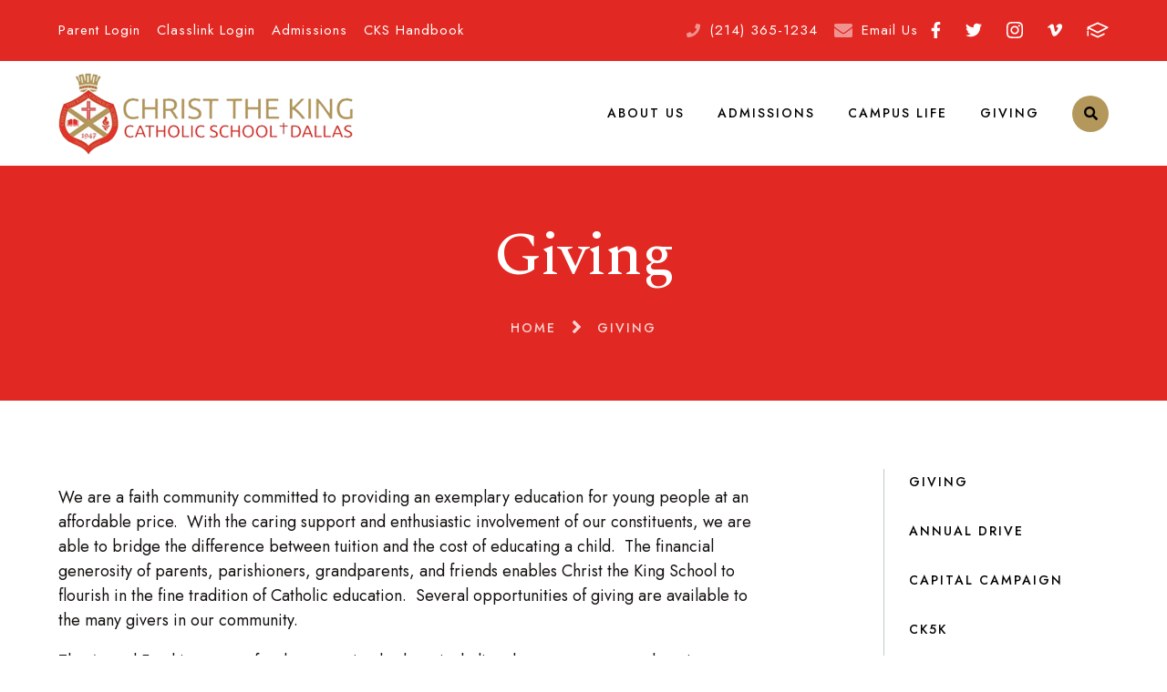

--- FILE ---
content_type: text/css
request_url: https://www.cks.org/css.css?v=8_10142025091046
body_size: 33061
content:
/**** Main Stylesheet for Harvey ***/

/* Google Font Import - Jost */
@import url('https://fonts.googleapis.com/css?family=Jost:400,500,700&display=swap');
/* Google Font Import - Spectral */
@import url('https://fonts.googleapis.com/css?family=Spectral:500,600&display=swap');

/* Font families

	font-family: 'Jost', sans-serif;
	font-family: 'Spectral', serif;

*/

/* Base Font size (used for determining REMs)

	18px
	
*/

/** Color Variables **/
:root{
	--primary1-color: #e22822;
	--primary1-rgb-color: 226,40,34;
	--primary2-color: #b4975b;
	--primary3-color: #b4975b;
	--primary3-rgb-color: 180,151,91;
	
	--primary1_overlay: #ffffff;
	--primary2_overlay: #030303;
	--primary3_overlay: #030303;
	
}

html,body{ font-family: 'Jost', sans-serif; font-size: 112.5%; line-height: 155%; margin: 0; padding: 0; height: 100%;}
html{ overflow-x: hidden; overflow-y: auto;}

.flex{ display: flex;}

.wrapper{ margin: 0 auto; width: 90%; max-width: 1170px;}

/* Font Styles - Headings */
h1,h2,h3,h4,h5,.tool_headline1, .tool_headline2{ font-family: 'Spectral', serif;}
h1,h2,h3,h4,h5,h6{ margin: 0; padding: 0;}

h1{ font-size: 3.777777777777778rem; line-height: 103%; color: #fff; font-weight: 500; letter-spacing: -1px;}
h2{ font-size: 2.777777777777778rem; line-height: 112%; color: #151210; font-weight: 500; letter-spacing: -1px;}
h3, .tool_headline1{ font-size: 2.222222222222222rem; line-height: 115%; color: #151210; font-weight: 500; letter-spacing: -0.8px;}
h4, .tool_headline2{ font-size: 1.222222222222222rem; line-height: 118%; color: #151210; font-weight: 600;}
h5{ font-size: 1rem; line-height: 144%; color: #151210; font-weight: 600;}
h6{ font-size: 0.7777777777777778rem; line-height: 171%; color: #151210; text-transform: uppercase; letter-spacing: 2px;}

p{ font-size: 1rem; line-height: 155%; color: #151210; font-weight: 400;}
p.small{ font-size: 0.8333333333333333rem; line-height: 167%;}
p.large{ font-size: 1.222222222222222rem; line-height: 136%;}
a{ text-decoration: underline; text-decoration-color: var(--primary1-color); text-underline-position: under; color: #000; transition: all 0.3s; font-weight: 400;}
a:hover{ color: var(--primary1-color);}

blockquote{ display: block; background: rgba(var(--primary1-rgb-color),0.15); padding: 1rem 1.25rem; margin: 2rem 0;}
blockquote > *{ font-size: 1.222222222222222rem !important; line-height: 136% !important; font-family: 'Jost', sans-serif !important;}

/* buttons */
.button{ display: inline-flex; text-decoration: none; position: relative; align-items: center; justify-content: space-between; padding: 0 0 0 2rem; background: rgba(var(--primary1-rgb-color),0.8); transition: all 0.3s; color: var(--primary1_overlay); font-size: 0.7777777777777778rem; font-weight: 500; text-transform: uppercase; letter-spacing: 2px; border-radius: 4px; overflow: hidden; white-space: nowrap;}
.button:hover{ background: rgba(var(--primary1-rgb-color),1); color: var(--primary1_overlay);}
.button span.button_icon{ font-size: 0; margin-left: 2rem; padding: 1rem; background: var(--primary1-color); display: flex; align-items: center;}
.button span.button_icon svg{ height: auto; width: 40px; vertical-align: middle;}
.button span.button_icon svg, .button span.button_icon svg *{ fill: var(--primary1_overlay) !important;}
.button:before{ content:""; position: absolute; top: 0; left: 0; background: #fff; width: 100%; height: 100%; z-index: -1; border-radius: 4px;}


/** Tool Headings **/
h3.toolhead{ margin-bottom: 2rem;}

.right_column h3.toolhead{ font-size: 1.777777777777778rem; line-height: 132%; letter-spacing: -1px;}

/********* HEADER **************/
header{ position: relative; z-index: 999; margin: 0; padding: 0;}

header .wrapper{ max-width: 100%;}

.header_top{ background: var(--primary1-color); padding: 1rem 0;}
.header_top .wrapper{ justify-content: space-between;}
.header_top .wrapper.align_right{ justify-content: flex-end;}

.quicklinks_container{ display: flex; align-items: center;}
.quicklinks_container a{ display: inline-block; color: var(--primary1_overlay); text-decoration: none; margin-right: 1rem; font-size: 0.8333333333333333rem; letter-spacing: 1px; transition: all 0.3s;}
.quicklinks_container a:last-child{ margin-right: 0;}
.quicklinks_container a:hover{ text-decoration: underline;}

.header_contact_container{ align-items: center;}
.header_phone, .header_email{ display: flex; align-items: center; }
.header_phone a, .header_email a{ font-size: 0.8333333333333333rem; letter-spacing: 1px; text-decoration: none; color: var(--primary1_overlay); transition: all 0.3s;}
.header_phone a:hover, .header_email a:hover{ text-decoration: underline;}

.header_phone + .header_email{ margin-left: 1rem;}

.contact_label{ margin-right: 10px; font-size: 0; opacity: 0.5;}
.contact_label svg{ height: 15px; width: auto; vertical-align: middle;}
.contact_label svg, .contact_label svg *, .header_social_media svg, .header_social_media svg *{ fill: var(--primary1_overlay) !important;}

.header_social_media{ display: flex; align-items: center; margin-right: -0.75rem;}
.header_social_media a{ font-size: 0; margin: 0 0.5rem; padding: 0 0.25rem; transition: all 0.3s;}
.header_social_media a:hover{ opacity: 0.5;}
.header_social_media svg{ height: 18px; width: auto; vertical-align: middle;}

.header_social_media svg, .header_social_media svg *{ fill: var(--primary1_overlay) !important;}

.header_bottom_bar > .wrapper{ align-items: center; justify-content: space-between;}
.header_right_container{ display: flex; align-items: center; margin-left: 2rem;}

.logo{ font-size: 0; min-width: 190px; display: flex;}
.logo a{ display: flex;}
.logo img{ max-height: 90px; max-width: 100%} /* 10-4-21 */

.nav_panel{ position: relative; background: #fff;}

/** Desktop Search Form **/
@media all and (min-width: 1100px){
	.header_search_container{ position: relative; margin-left: 1rem;}
	
	.header_search_icon{ font-size: 0; background: var(--primary2-color); border-radius: 50%; display: flex; align-items: center; justify-content: center; width: 40px; height: 40px; transition: all 0.3; cursor: pointer;}
	.header_search_icon:hover{ background: var(--primary1-color);}
	.header_search_icon svg{ vertical-align: middle; height: 15px; width: auto;}
	.header_search_icon svg, .header_search_icon svg *{ fill: var(--primary2_overlay) !important;}
	.header_search_icon:hover svg, .header_search_icon:hover svg *{ fill: var(--primary1_overlay) !important;}
	.header_search_form_container{ position: absolute; opacity: 0; top: 0; right: 0; transition: all 0.3s; background: #fff; z-index: -1; display: flex; padding: 1rem;}
	.header_search_form_container.open{ opacity: 1; top: calc(100% + 2rem);}
	
	.header_search_form_container legend{ display: none;}
	.header_search_form_container fieldset{ border: none; padding: 0; margin: 0;}
	.header_search_form_container input[type=search]{ padding: 10px 5px; font-family: 'Jost', sans-serif; font-size: 0.7777777777777778rem; border-color: #C1C7CA; border-radius: 3px;}
	
	.header_search_submit{ background: none; border: none; font-size: 0; cursor: pointer;}
	.header_search_submit svg, .header_search_submit svg *{ fill: var(--primary2-color) !important;}
	
}


/********* FOOTER **************/
footer{ background: var(--primary1-color);}

.footer_top{ padding: 5vw 0;}
.footer_top > .wrapper{ justify-content: space-between;}

.footer_logo{ font-size: 0; display: flex; text-decoration: none;} /* 10-4-21 */
.footer_logo img{ display: block; max-width: 285px; height: auto; max-height: 280px;} /* 10-4-21 */

.footer_logo .fallback_logo{ color: var(--primary1_overlay);}/* 10-4-21 */

.contact_icon{ font-size: 0; margin-right: 1rem; display: inline-block; vertical-align: middle; opacity: 0.75;}
.contact_icon svg{ width: 18px; height: auto; vertical-align: middle;}
.contact_icon svg, .contact_icon svg *{ fill: var(--primary1_overlay) !important;}

.footer_logo + address{ margin-top: 2.5rem;}

address{ font-style: normal; color: var(--primary1_overlay); font-size: 1rem; line-height: 155%; font-weight: 400;}

.contact_info .address_line{ display: block;}

.phone a, .email a{ font-style: normal; color: var(--primary1_overlay); font-size: 1rem; line-height: 155%; font-weight: 400; text-decoration: none; transition: all 0.3s;}
.phone a:hover, .email a:hover{ text-decoration: underline; text-decoration-color: var(--primary1_overlay);}

address + .phone, address + .email{ margin-top: 0.75rem;}

.phone + .email{ margin-top: 0.75rem;}

.accreditation{ align-items: center; justify-content: left; margin-top: 2.5rem;}
.accred_item{ /*max-width: 25%;*/}
.accred_item img{ display: block; max-width: 100%; max-height: 50px;}

.footer_col h6{ color: var(--primary1_overlay); opacity: 0.7; margin-bottom: 0.5rem;}

.footer_social_icons{ justify-content: flex-end; margin-right: -0.5rem;}
.footer_social_icons a{ font-size: 0; margin: 0 0.5rem; padding: 0 0.5rem;}
.footer_social_icons svg{ height: 22px; width: auto; transition: all 0.3s; vertical-align: middle;}
.footer_social_icons a svg, .footer_social_icons a svg *{ fill: var(--primary1_overlay) !important;}
.footer_social_icons a:hover svg, .footer_social_icons a:hover svg *{ opacity: 0.7;}

.footer_nav_col{ margin: 0 9.4vw 0 0;}
.footer_nav_col.no_margin{ margin: 0;}
.footer_nav{ list-style: none; margin: 0; padding: 0;}
.footer_nav li{ margin: 0.25rem 0;}
.footer_nav a{ color: var(--primary1_overlay); text-decoration: none;}
.footer_nav a:hover{ text-decoration: underline; text-decoration-color: var(--primary1_overlay);}

.footer_utility_nav{ list-style: none; margin: 0; padding: 0;}
.footer_utility_nav li{ margin: 0.25rem 0;}
.footer_utility_nav a{ color: var(--primary1_overlay); text-decoration: none;}
.footer_utility_nav a:hover{ text-decoration: underline; text-decoration-color: var(--primary1_overlay);}

.footer_social_icons + .footer_links_container{ margin-top: 2.5rem;}

.footer_bottom{ padding: 1.5rem 0; border-top: solid 1px rgba(255,255,255,0.7);}

.credits{ justify-content: space-between; align-items: center;}
.copyright{ margin: 0; padding: 0; color: var(--primary1_overlay);}

.credit_logo img{ display: block; opacity: 0.5; height: 20px; width: auto; transition: all 0.3s;}
.credit_logo:hover img{ opacity: 1;}

.footer_statement_container{ text-align: center; padding-top: 1rem;}
.footer_statement_text{ color: var(--primary1_overlay); margin: 0; padding: 0;}
.footer_statement_text a{ color: var(--primary1_overlay);}

/********* INSIDE PAGES **************/

#main_container{ padding: 5.88235294117647vw 0;}
#main_container ul, #main_container ol{ font-size: 1rem; line-height: 155%; color: #151210; font-weight: 400;}

/* inside buttons */
#main_container .button_container{ display: inline-block;}

.right_column .button{ max-width: 100%; white-space: normal;}

/* inside content editor images with floats */
.middle_column .detail_padding img[style*="float:left;"]{ margin: 0 2rem 2rem 0 !important;}
.middle_column .detail_padding img[style*="float:right;"]{ margin: 0 0 2rem 2rem !important;}

/* inside content editor images shape and caption */
.detail_textgraphic img{ border-radius: 8px;}

.detail_textgraphic figure.image{ margin: 2rem 0; position: relative;}
.detail_textgraphic figure.image img{ display: block; width: calc(100% - 2rem); height: auto; margin: 0 auto; position: relative; z-index: 2;} 

.detail_textgraphic figure.image .editor_image_container{ position: relative;}
.detail_textgraphic figure.image .editor_image_container::after{ content:""; position:absolute; left: 0; bottom: -1rem; background: var(--primary2-color); border-radius: 8px; width: 100%; height: 50%;}

.detail_textgraphic figure.image .editor_image_container + .caption{ margin-top: 1rem;}

.detail_textgraphic figure.image .caption{ font-size: 0.8333333333333333rem; color: rgba(0,0,0,0.8);}

/* banner area */
.banner{ position: relative; width: 100%; background: var(--primary1-color);}
.banner.has_photo{ background: #000;}

.banner h1.page_title{ color: var(--primary1_overlay);}
.banner.has_photo h1.page_title{ color: #ffffff;}

.banner_photo_container{ opacity: 0.25; width: 100%; position: absolute; z-index: 1; overflow: hidden; top: 0; left: 0; height: 100%;}
.banner_photo_container img{ width: 100%; height: 100%; object-fit: cover;}

.banner_content{ position: relative; z-index: 2; width: 90%; margin: 0 auto; padding: 5vw 0; text-align: center;}
.banner.has_photo .banner_content{ padding: 11.64705882352941vw 0;}

.breadcrumbs{ margin-top: 1.5rem; display: flex; align-items: center; justify-content: center; flex-flow: wrap;}
.breadcrumb_item a{ text-transform: uppercase; font-size: 0.7777777777777778rem; text-decoration: none; font-weight: 500; letter-spacing: 2px; opacity: 0.8; color: #fff; vertical-align: middle;}
.breadcrumb_divide{ font-size: 0; vertical-align: middle; margin: 0 1rem;}
.breadcrumb_divide svg{ height: 14px; width: auto; vertical-align: middle; opacity: 0.8;}
.breadcrumb_divide svg, .breadcrumb_divide svg *{ fill: #fff !important;}

/* inside page layout */
.middle_column, .right_column{ display: inline-block; vertical-align: top;}

.middle_column{ width: 100%;}
.middle_column.with_right{ width: 66%;}

.right_column{ margin-left: 12%; width: calc(22% - 7px);}

/** inside menu **/
#inside_nav + .right_per_detail{ margin-top: 4rem;}
#menu ul{ list-style: none; margin: 0; padding: 0;}
#menu > ul{ border-left: solid 1px #C1C7CA;}
#menu ul li a{ margin: 0.75rem 0 0.75rem 0;}

#menu > ul > li:first-child a{ margin-top: 0;}
#menu > ul > li:last-child a{ margin-bottom: 0;}

#menu ul ul{ margin-left: 1.5rem;}

#menu ul li a{ text-decoration: none; display: inline-block; padding-left: 1.5rem;}

#menu > ul > li > a{ text-transform: uppercase; letter-spacing: 2px; font-size: 0.7777777777777778rem; font-weight: 500; position: relative;}
#menu > ul > li > a:hover{ border-left: solid 4px var(--primary1-color);}

#menu ul li li a{ font-size: 1rem; font-weight: 400;}
#menu ul li li li a{ font-size: 0.8333333333333333rem; font-weight: 400;}

#menu ul li li a:hover, #menu ul li li li a:hover{ text-decoration: underline;}



/********* HOME PAGE **************/

h2.section_title{ text-align: center;}

/* hero */
.hero{ position: relative; background: #000;}
/* .hero.has_hero_video{ padding-top: 35vw;} - removed on 10-28-21 */

.hero_image_slideshow, .hero_video{ position: absolute !important; width: 100%; height: 100%; top: 0; left: 0; opacity: 0.5; z-index: 0; overflow: hidden;}
.hero_image_slideshow *{ height: 100% !important;}
.slide_img_item{ background-size: cover; background-position: center; background-repeat: no-repeat;}
.hero_image_slideshow img, .hero_video video{ width: 100%; height: 100%; object-fit: cover;}

.hero_slideshow_container, .hero_video_text_container{ position: relative; z-index: 2; padding: 31.77966101694915vh 0 27.54237288135593vh 0;}
.slide_text_item{ width: 100%; text-align: center; }

h2.hero_title{ color: #fff; font-size: 3.777777777777778rem;}
.slide_text_item p{ color: #fff;}

.hero_nav{ position: absolute; z-index: 2; bottom: 5vh; left: 50%; transform: translateX(-50%); display: flex; align-items: center;}
.hero_arrow{ background: none; border: none; font-size: 0; cursor: pointer;}
.hero_arrow svg{ height: 30px; width: auto;}
.hero_arrow svg, .hero_arrow svg *{ fill: #fff !important;}

.hero_arrow.hero_prev{ order: 1;}
.hero_arrow.hero_next{ order: 3;}

.hero_nav .slick-dots{ list-style: none; margin: 0 1rem; padding:0; display: flex; order: 2; align-items: center;}
.hero_nav .slick-dots li button{ font-size: 0; background: #C1C7CA; height: 1px; width: 60px; transition: all 0.3s; border: none; cursor: pointer; display: flex;}
.hero_nav .slick-dots li.slick-active button, .hero_nav .slick-dots li:hover button{ height: 3px; background: var(--primary2-color);}


/* events */
.events_container{ border-top: solid 1px rgba(255,255,255,0.25); padding: 5.29661016949153vh 0; position: relative; z-index: 2;}

.events_container > .wrapper{ justify-content: space-around;}

.event_item{ align-items: flex-start; width: calc(33.333333333% - 50px);}
.event_item *{ color: #fff;}

.event_item .date_container{ padding-right: 1rem;}
.event_item .date{ margin: 0; padding: 0; white-space: nowrap; font-weight: 700;}

.event_item p.event_desc, .event_item .time{ opacity: 0.8;}

/* home story section */
.home_story{ padding: 6rem 0 0 0;}

.story_container{ margin-bottom: 5.55rem; justify-content: space-between;}

.story_title_container{ width: 24.4%; padding-right: 9.8%;}
.story_right_col{ width: 65.8%;}
.story_subtitle{ margin: 0; padding: 0;}

.story_buttons_container{ margin-top: 2rem;}
.story_buttons_container.full{ margin: 0 auto;}
.story_buttons_container .button:first-child{ background: rgba(var(--primary3-rgb-color),0.8); color: #151210;}
.story_buttons_container .button:first-child:hover{ background: rgba(var(--primary3-rgb-color),1);}

.story_buttons_container .button:first-child span{ background: var(--primary3-color);}
.story_buttons_container .button:first-child span svg, .story_buttons_container .button:first-child span svg *{ fill: var(--primary3_overlay) !important;}

.story_buttons_container > .button + .button{ margin-left: 1.5rem;}

/* story video */

.section1_video_container{ margin: 0 auto; max-width: 970px; width: 90%; position: relative; overflow: hidden; margin-bottom: -272.5px; z-index: 2;}
.section1_video_container.no_overlay{ margin-bottom: 6rem;}
.section1_video_container video{ display: block; width: 100%; height: auto; position: relative; z-index: 1; border-radius: 8px;}

.section1_video_button_container{ position: absolute; top: 50%; left: 50%; transform: translateX(-50%) translateY(-50%); z-index: 2;}

.hero + .section1_video_container{ margin-top: 5rem;}

/* home stats */
.home_stats{ position: relative; padding: 4rem 0; background: #101415;}
.home_stats.editor_only{ padding: 6rem 0;}
.home_stats.has_video{ padding: calc(272.5px + 3.444rem) 0 5.77rem 0;}

.stats_bg_container{ position: absolute; width: 100%; height: 100%; top: 0; left: 0; z-index: 1; opacity: 0.25;}
.stats_bg_container img{ display: block; width: 100%; height: 100%; object-fit: cover;}

.home_stats > .wrapper{ position: relative; z-index: 2; text-align: center;}
.home_stats > .wrapper *{ color: #fff;}

.stats_text_container + .stats_container{ margin-top: 2rem;}

.stats_container{ justify-content: space-around; align-items: center;}
.stat_item{ width: 25%; border-right: solid thin rgba(255,255,255,0.25); box-sizing: border-box; text-align: center;}
.stat_item:last-child{ border-right: none;}
.stat_item p{ margin: 0; padding: 0;}

/* home announcements */
.home_announcements{ background: #F9FAFA; padding: 5rem 0 3.055555555555556rem 0;}

.home_announcements h2 + .news_feed_container{ margin-top: 3rem;}

.news_item{ padding: 0 0.5rem;}

.news_item h4 a{ text-decoration: none;}

.news_img_container{ position: relative; padding: 0.75rem; height: 12.5rem; display: flex; align-items: center; justify-content: center;} /** edited on 11-8-21 by WA **/
.news_img_container.no-img{ overflow: hidden; height: 12.5rem; z-index: 2; display: block; display: flex; align-items: center; justify-content: center; padding: 0.75rem;}

.news_img_container img{ background: #fff; padding: 1rem; position: relative; z-index: 2; border-radius: 4px;}  /** edited on 11-8-21 by WA **/

.news_item .background_color{ position: absolute; top: 0.75rem; left: 0.75rem; width: calc(100% - 1.5rem); background: var(--primary1-color); height: calc(100% - 1.5rem); z-index: 1; border-radius: 4px;}

.news_img_container a{ overflow: hidden; border-radius: 4px; height: 12.5rem; width: 100%; z-index: 2; display: block; position: relative;}
.news_img_container.no-img a{ display: flex; align-items: center; justify-content: center;}
.news_img_container a img{ object-fit: cover; width: 100%; height: 100%;}
.news_img_container.no-img a img{ object-fit: normal; width: auto; height: auto; max-width: 90%;}
.news_img_container.no-img img{ position: relative; z-index: 2; background: none; padding: 0;}  /** edited on 11-8-21 by WA **/

.news_item .background_shape{ position: absolute; z-index: 0; width: 100%; height: 50%; bottom: 0; left: 0; transition: all 0.3s; background: rgba(var(--primary1-rgb-color),0.8); border-radius: 4px;}

.news_img_container > a:hover + .background_shape{ height: 100%;}

.news_item_content{ padding: 1rem 0.75rem 0;}

.news_item_arrow{ position: absolute; bottom: 0; right: 0; width: 60px; height: 60px; display: flex; align-items: center; justify-content: center; font-size: 0; background: var(--primary1-color); z-index: 3;}
.news_item_arrow svg{ height: 20px; width: auto; vertical-align: middle;}
.news_item_arrow svg, .news_item_arrow svg *{ fill: var(--primary1_overlay) !important;}

.news_slider_nav{ margin-top: 3rem; display: flex; align-items: center; justify-content: center;}

.news_arrow{ background: none; border: none; font-size: 0; cursor: pointer;}
.news_arrow svg{ height: 30px; width: auto;}
.news_arrow svg, .news_arrow svg *{ fill: #151210 !important;}

.news_arrow.news_prev{ order: 1;}
.news_arrow.news_next{ order: 3;}

.news_arrow.slick-disabled{ opacity: 0;}

.news_slider_nav .slick-dots{ list-style: none; margin: 0 1rem; padding:0; display: flex; order: 2; align-items: center;}
.news_slider_nav .slick-dots li button{ font-size: 0; background: #C1C7CA; height: 1px; width: 60px; transition: all 0.3s; border: none; cursor: pointer; display: flex;}
.news_slider_nav .slick-dots li.slick-active button, .news_slider_nav .slick-dots li:hover button{ height: 3px; background: var(--primary2-color);}

/* home image gallery */
.home_gallery{ padding: 5rem 0;}

.home_gallery h2 + .home_gallery_carousel{ margin-top: 3rem;}

.home_gallery_item{ padding: 0 1rem;}

.gallery_img{ overflow: hidden; border-radius: 4px 4px 0 0; display: block; background: #000; position: relative;}
.open_gallery_icon{ opacity: 0; transition: all 0.3s; position: absolute; left: 50%; top: 50%; transform: translateX(-50%) translateY(-50%);}

.open_gallery_icon svg{ height: 40px; width: auto;}
.open_gallery_icon svg, .open_gallery_icon svg *{ fill: #fff !important;}

.gallery_img img{ display: block; width: 100%; height: auto; transition: all 0.3s;}
.gallery_img:hover img{ opacity: 0.3;}

.gallery_img:hover .open_gallery_icon{ opacity: 1;}

.gallery_item_button{ width: calc(100% - 2rem); border-radius: 0 0 4px 4px;}

.home_gallery_slider_nav{ margin-top: 3rem; display: flex; align-items: center; justify-content: center;}

.gallery_arrow{ background: none; border: none; font-size: 0; cursor: pointer;}
.gallery_arrow svg{ height: 30px; width: auto;}
.gallery_arrow svg, .gallery_arrow svg *{ fill: #151210 !important;}

.gallery_arrow.gallery_prev{ order: 1;}
.gallery_arrow.gallery_next{ order: 3;}

.gallery_arrow.slick-disabled{ opacity: 0;}

.home_gallery_slider_nav .slick-dots{ list-style: none; margin: 0 1rem; padding:0; display: flex; order: 2; align-items: center;}
.home_gallery_slider_nav .slick-dots li button{ font-size: 0; background: #C1C7CA; height: 1px; width: 60px; transition: all 0.3s; border: none; cursor: pointer; display: flex;}
.home_gallery_slider_nav .slick-dots li.slick-active button, .home_gallery_slider_nav .slick-dots li:hover button{ height: 3px; background: var(--primary2-color);}

/* home cta section */
.home_cta{ position: relative; background: #000; padding: 5rem 0; text-align: center;}
.home_cta.no_bg{ background: none;}
.cta_bg_container{ position: absolute; top: 0; left: 0; width: 100%; height: 100%; overflow: hidden; opacity: 0.25;}
.cta_bg_container img{ display: block; object-fit: cover; width: 100%; height: 100%;}

.home_cta > .wrapper{ max-width: 970px;}

.home_cta_content{ position: relative;}
.home_cta_content h3{ color: #fff;}
.home_cta_content p{ color: #fff;}

.cta_buttons_container{ text-align: center; margin-top: 1.5rem;}

.cta_buttons_container .button span{ position: relative; z-index: 1;}
.cta_buttons_container .button::before{ z-index: 0; opacity: 0.2; transition: all 0.3s;}
.cta_buttons_container .button:hover::before{ opacity: 0;}

.cta_buttons_container .button:first-child{ background: rgba(var(--primary3-rgb-color),1); color: #151210;}
.cta_buttons_container .button:first-child:hover{ background: rgba(var(--primary3-rgb-color),1);}

.cta_buttons_container .button:first-child span.button_icon{ background: var(--primary3-color);}
.cta_buttons_container .button:first-child span.button_icon svg, .cta_buttons_container .button:first-child span.button_icon svg *{ fill: var(--primary3_overlay) !important;}

.cta_buttons_container > .button + .button{ margin-left: 1.5rem;}

/** faculty table fix - added on 7-6-21 by WA **/
.staff_sec table{ font-size: 16px;}
.dir-head-link{ font-weight: 600;}

/** sidebar mini cal fix - added on 7-23-21 by WA **/
.detail_minical .calendar_grid{ font-size: 13px;}

/** sidebar announcements expand font size fix - added on 8-27-21 by WA **/
.expand-container span{ font-size: 1rem !important; line-height: 155% !important; color: #151210 !important; font-weight: 400 !important; font-family: 'Jost', sans-serif !important;}

/* added on 9-15-21 by WA - reduce font size of right sidebar calendar */
.calendar_list{ font-size: 0.8rem;}

.detail_profiles .staff_header .profile ul li a:hover {text-decoration:underline; color: #151210!important;}

/********* MEDIA QUERIES **************/

@media all and (max-width: 1100px){
	.nav_panel{ position: fixed; right: -110%; top: 50px; width: 100vw; height: 100vh; transition: all 0.3s; z-index: 1000;}
	.nav_panel.open{ right: 0;}
	html.open_nav{ overflow: hidden;}
	body{ overflow-x: hidden; overflow-y: auto;}
	
	.nav_panel_content{ max-height: calc(100vh - 50px); overflow: auto;}
	
	.header_top{ padding: 0; height: 50px; display: flex;}
	
	.header_bottom_bar{ padding: 1rem 0;}
	
	.header_top .quicklinks_container, .header_social_media, .header_search_container, .contact_label{ display: none;}
	
	.header_top .wrapper{ justify-content: center; width: 98%;}
	.header_contact_container{ width: 100%; justify-content: center;}
	.header_email, .header_phone{ max-width: 50%; overflow: hidden; text-overflow: ellipsis;}
	
	.logo{ max-width: calc(100% - 2rem - 50px);}
	
	.header_right_container{ margin-left: 0;}
	
	.mobile_top_row{ display: flex; align-items: center; justify-content: space-between; margin: 1rem auto; width: 90%;}
	
	.mobile_search_container{ width: calc(100% - 1rem - 50px);}
	.header_search_form_container{ display: flex; border: solid 1px #C1C7CA; border-radius: 3px; }
	.header_search_form_container legend{ display: none;}
	.header_search_form_container fieldset{ border: none; padding: 0; margin: 0;}
	.header_search_form_container input[type=search]{ padding: 10px 5px; font-family: 'Jost', sans-serif; font-size: 0.7777777777777778rem; border: none; width: 100%;}
	
	.header_search_submit{ background: none; border: none; font-size: 0; cursor: pointer; order: 2;}
	.header_search_submit svg, .header_search_submit svg *{ fill: var(--primary2-color) !important;}

	.header_search_form_container form{ order: 1; width: calc(100% - 2rem);}
	
	.mobile_bottom_row{ margin: 2rem 0 0 0; background: var(--primary1-color); padding: 2rem 0;}
	.utility_nav{ display: flex; flex-direction: column; margin: 0 auto; width: 90%;}
	.utility_nav a{ display: inline-block; padding: 0.25rem 0; margin: 0.25rem 0; text-decoration: none; color: var(--primary1_overlay); font-size: 1rem;}
	
	/* events */
	.events_container > .wrapper{ flex-direction: column; align-items: center;}
	.event_item{ width: 100%; margin-bottom: 1.5rem; justify-content: center;}
	.event_item .event_desc{ display: none;}
	
	/** INSIDE PAGES **/
	.middle_column.with_right{ width: calc(100% - 237px); }

	.right_column{ margin-left: 30px; width: 200px;}
	
	#main_container .button{ padding-left: 1rem;}
	#main_container .button span.button_icon{ margin-left: 1rem;}
}


@media all and (max-width: 970px){
	.section1_video_container{ margin-bottom: -25%;}
	.home_stats.has_video{ padding: calc(25% + 3.444rem) 0 3rem 0;}
}

@media all and (max-width: 960px){
	.home_story{ padding: 3rem 0 0 0;}
	.story_container{ flex-direction: column; margin-bottom: 3rem;}
	
	.story_title_container{ width: 100%; padding-right: 0;}
	.story_right_col{ width: 100%;}
	
	.story_title_container + .story_right_col{ padding-top: 1rem;}
	
	.story_buttons_container{ display: block; text-align: center;}
	.story_buttons_container > .button + .button{ margin-left: 0; margin-top: 1.5rem;}
	
	.stats_container{ flex-flow: wrap;}
	.stat_item{ width: 50%; padding: 1.5rem;}
	
	.stat_item:nth-child(1){ border-bottom: solid thin rgba(255,255,255,0.25);}
	.stat_item:nth-child(2){ border-bottom: solid thin rgba(255,255,255,0.25); border-right: none;}
	.stat_item:nth-child(4){ border-right: none;}
	
	.section1_video_container.no_overlay{ margin-bottom: 3rem;}
	
	.cta_buttons_container{ display: block; text-align: center;}
	.cta_buttons_container > .button + .button{ margin-left: 0; margin-top: 1.5rem;}
	
	/*** FOOTER ***/
	.footer_top > .wrapper, .footer_links_container{ flex-direction: column; justify-content: center; align-items: center;}
	
	.footer_col{ text-align: center;}
	.footer_logo{ justify-content: center;}
	
	.footer_social_icons, address > .flex{ justify-content: center;}
	
	.footer_nav_col{ margin: 0;}
	
	.footer_left + .footer_right, .footer_nav_col + .footer_links_col{ margin-top: 2.5rem;}
	
	.footer_social_icons svg{ height: 32px;}
	
	.accreditation {justify-content: center;}
}


/* Mobile and Tablet */
@media all and (max-width: 767px){
	/* mobile font styles */
	h1{ font-size: 2.5rem; line-height: 111%;}
	h2{ font-size: 1.888888888888889rem; line-height: 124%;}
	h3, .tool_headline1{ font-size: 1.555555555555556rem; line-height: 121%; font-weight: 600; letter-spacing: 0;}
	h4{ font-size: 1rem; line-height: 144%;}
	p.large{ font-size: 1.111111111111111rem; line-height: 150%;}
	
	.nav_panel_content{ max-height: calc(100vh - 150px); overflow: auto;}
	
	/** INSIDE PAGES **/
	.middle_column.with_right{ width: 100%;}

	.right_column{ margin-left: 0; width: 100%; margin-top: 3rem; padding-top: 3rem; border-top: solid 5px rgba(0,0,0,0.2);}
	
	/** HOME PAGE **/
	
	.hero_slideshow_container, .hero_video_text_container{ padding: 34.66666666666667vw 0;}
	h2.hero_title{ font-size: 2.5rem; max-width: 90%; margin: 0 auto;}
	.hero p.large{ margin: 1rem auto 1rem; max-width: 90%;}
	
	.hero_nav{ width: 90%;}
	.hero_nav .slick-dots{ width: 100%; justify-content: center;}
	.hero_nav .slick-dots li{ max-width: 6vw; width: 100%;}
	.hero_nav .slick-dots li button{ width: 100%;}
	
	.home_announcements{ padding: 3rem 0;}
	.news_slider_nav{ margin-top: 0;}
	.home_announcements h2 + .news_feed_container{ margin-top: 1rem;}
	.news_arrow{ padding: 1rem 0;}
	
	.news_slider_nav .slick-dots{ width: 100%; justify-content: center;}
	.news_slider_nav .slick-dots li{ max-width: 4vw; width: 100%;}
	.news_slider_nav .slick-dots li button{ width: 100%;}
	
	.gallery_slider_nav .slick-dots{ width: 100%; justify-content: center;}
	.gallery_slider_nav .slick-dots li{ max-width: 4vw; width: 100%;}
	.gallery_slider_nav .slick-dots li button{ width: 100%;}
	
	.home_gallery{ padding: 3rem 0;}
	.home_gallery h2 + .home_gallery_carousel{ margin-top: 1rem;}
	
	.home_cta{ padding: 3rem 0;}
	.cta_buttons_container > .button + .button{ margin-left: 0; margin-top: 1rem;}
	
	.story_buttons_container .button, .cta_buttons_container .button{ width: calc(90% - 2rem);}
	
	.gallery_item_button{ width: calc(100% - 1rem); padding: 0 0 0 1rem;}
	
	.button{ padding: 0 0 0 1rem;}
	.button span.button_icon{ margin-left: 1rem;}
	.button span.button_icon svg{ width: 25px;}
	
	.credits{ justify-content: center; flex-direction: column;}
	.copyright + .credit_logo{ margin-top: 1rem;}
	
	/* inside buttons */
	#main_container .button_container{ display: block; text-align: center;}
	
	/* inside nav/right col */
	#right_within{ display: flex; flex-direction: column;}
	#inside_nav{ order: 1000; width: 100%; margin-top: 3rem; padding-top: 3rem; border-top: solid 5px rgba(0,0,0,0.2);}
	
	#inside_nav + .right_per_detail{ margin-top: 0; }
}

@media all and (max-width: 600px){
	
}

/* SM 3.0 CSS */
.tool_content, #inside_nav { font-family: 'Jost', sans-serif;}
.sm3_header_right .account_info a{ font-weight: 500;}
#sm3_body footer{ background: none !important; padding: 0; border: none !important;}
#sm3_body .page_heading_row h1{ font-family: inherit; text-transform: none;}
#sm3_body .main-section{ border: none !important;}



--- FILE ---
content_type: text/css
request_url: https://www.cks.org/implementation_colors.css?v=8_10142025091046
body_size: 4791
content:
.responsive-form input, .responsive-form textarea, .responsive-form select{border-color: #151210; background-color: #ffffff;}
/*required color*/
.responsive-form .required {color:#151210;}
/*focus color*/
.responsive-form input:focus, .responsive-form textarea:focus, .responsive-form select:focus {border-color:#151210;}
/*error color*/
.responsive-form .form-label.form-captcha-error {color:#151210;}
.responsive-form .form-item.error input {border-color: #151210;}
.responsive-form .form-item .captchaDetail {border-color: #151210;color:#151210;}
/*button colors*/
.color-button {background: #ffffff; border-color: #151210; color:#151210;}
.color-button:hover {background: #151210;  color: #ffffff !important; text-decoration:none !important;}
/*captcha error color*/
.captchaErrorText {color:#151210;}
/*social stream -- the background color of facebook link boxes.*/
.link-wrapper{background:#ffffff; border-color: #151210;}
/*month text on calendar*/
.calendar_form .calendar_nav_month{color:#151210;}
/* calendar header links (various icons and the filter controls) */
.calendar_form  a{ color:#151210;}
/*prev/next month links */
.calendar_form  .calendar_nav_previous a, .calendar_form .calendar_nav_next a{color:#151210;}
/*line in between the grid/list view icons and the print/rss/ical icons.*/
.calendar_form .calendar_view{border-color:#151210;}
/* category/go-to-date label color*/
.calendar_options label{ color:#151210;}
/* line between category filter and go-to-date controls
.calendar_options .categoryid{ border-color:#151210;}
/*border and background for category drop-down*/
.category{ border-color:#151210; background-color:#ffffff;}
/*border and text for goto date input field*/
.calendar_options input[type="text"]{ border-color: #151210; border-radius:0; box-shadow:inset 0 0 2px #151210; color:#151210}
/*calendar grid border*/
.calendar_grid td{ border-color:#151210;}
/*default event text color (for events without colored categories)*/
.calendar_grid td a{color:#151210;}
/*color for the numerals for each day*/
.calendar_grid td a span{color:#151210;}
/*color for line between each event in the calendar grid*/
.calendar_grid .calendar_grid_event{border-color:#151210;}
/*event tooltip border & background*/
.calendar_grid .calendar_grid_event .calendar_event_tooltip{ background-color:#ffffff; border-color:#151210;}
/*tooltip title*/
.calendar_grid .calendar_grid_event .calendar_event_tooltip a{ color:#151210;}
/*tooltip date*/
.calendar_grid .calendar_grid_event .calendar_event_tooltip .calendar_tooltip_dt{ color:#e4332d;}
/*tooltip description*/
.calendar_grid .calendar_grid_event .calendar_event_tooltip .calendar_tooltip_desc{ color:#151210;}
/*calendar day headers background*/
.calendar_grid .calendar_grid_headings{ background:#e4332d}
/*calendar day headers text*/
.calendar_grid .calendar_grid_headings th{color:#000000;}
/*calendar list view day headers background and text*/
.calendar_list .calendar_list_date{background-color:#e4332d; color:#000000;}
/* Message Board tool */
.blog-column2-comment{border-color:#151210;}
/*Slideshow tool*/
.cycle-pager span{color:#ffffff;}
.cycle-pager span.cycle-pager-active{color:#151210;} 
.cycle_prev_next{color:#ffffff;}
/*This is the border for each row in the directory*/
.dir-border{border-color:#151210;}
/*This is the background color and font for the header row of directory*/
.dir-head-back{ background-color:#151210; color:#ffffff;}
/*These are the default colors for a linked sortable header*/
.dir-head-link{ color:#ffffff;}
.dir-head-link:hover{ color:#ffffff;}
/*This is the color for a name that is not linked*/
.dir-unlinked{color:#151210;}
/*This is the hover color for a row in the directory*/
.dir-row:hover{ background:#ffffff;}
/*End Faculty List and MemberSearch Tool Colors*/
/*Profiles Name Dropdown - Background*/
.detail_profiles .staff_header .profile ul{background-color:#e4332d;}
/*Profiles Overlay Background and Color*/
.detail_profiles .staff_photo>ul>li .overlay{background:rgba(227,50,44,0.7);}
.detail_profiles .staff_photo>ul>li .overlaycolor {color:#ffffff;}
/*Profiles Grid Background Color*/
.detail_profiles .image_container {background-color:#e4332d;}
/*Tabs Tool*/
.tab-content-tab button {background-color:#151210 !important; color:#ffffff !important; border-color:#151210 !important; border-right-color:#ffffff !important;}
.tab-content-tab button:hover, .tab-content-tab button.active {color:#151210 !important; background-color:#ffffff !important; border-color:#151210 !important;}
.tab-content-tab button:hover:nth-child(n+2), .tab-content-tab button.active:nth-child(n+2) {border-left-color:#ffffff !important;}
@media only screen and (max-width: 1023px) {
.tab-content-tab button:hover:nth-child(n+2), .tab-content-tab button.active:nth-child(n+2) {border-left-color:#151210 !important;}
.tab-content-tab button {border-right-color:#151210 !important;}
}



--- FILE ---
content_type: text/css
request_url: https://www.cks.org/css_menu.css?v=8_10142025091046
body_size: 3690
content:
/**** Menu Stylesheet for Harvey ****/

/* Desktop Nav */
@media all and (min-width: 1100px){
	.mobile_bottom_row, .togglemenu, .mobile_top_row, .subnav_toggle, .drop_level2_wrapper{ display: none;}


	#topnav{ list-style: none; margin: 0; padding: 0; display: flex; align-items: center;}

	#topnav li{ position: relative;}

	#topnav > li{ margin: 0 1rem; }
	#topnav > li > a{ white-space: nowrap; font-size: 0.7777777777777778rem; letter-spacing: 2px; font-weight: 500; text-transform: uppercase; text-decoration: none; display: inline-block; padding: 2.333333333333333rem 0;}

	.drop_level2_wrapper{ background: #fff; width: 270px; box-shadow: 0 5px 10px 0 rgba(98,112,121,0.5);}
	.drop_level2_wrapper ul{ list-style: none; margin: 0; padding: 1.5rem 0;}
	#topnav > li:hover::after{ content:""; position: absolute; width: 100%; height: 4px; background: var(--primary1-color); left: 0; bottom: 0;}

	#topnav li .drop_level2_wrapper a{ text-decoration: none; color: #627079; font-size: 1rem; line-height: 155%; font-weight: 400; display: block;}
	#topnav li .drop_level2_wrapper a.drop1_haschildren{ padding-right: 2rem;}
	#topnav li.right_drop .drop_level2_wrapper a.drop1_haschildren{ padding-right: 0; padding-left: 2rem;}
	#topnav li .drop_level2_wrapper li:hover > a{ color: var(--primary1-color);}

	#topnav > li > .drop_level2_wrapper{ position: absolute; top: 100%; left: -1.5rem; z-index: 2;}
	#topnav > li.right_drop > .drop_level2_wrapper{ left: auto; right: -1.5rem;}

	#topnav > li > .drop_level2_wrapper li{ padding: 0.5rem 1rem;}

	#topnav > li:hover > .drop_level2_wrapper{ display: block;}

	.flyout_arrow{ position: absolute; right: 1rem; top: 50%; transform: translateY(-50%); font-size: 0;}
	.right_drop .flyout_arrow{ right: auto; left: 1rem; transform: translateY(-50%) rotate(180deg);}

	.flyout_arrow svg{ height: 15px; width: auto; vertical-align: middle;}
	.flyout_arrow svg, .flyout_arrow svg *{ fill: var(--primary1-color) !important;}

	/* Flyout (Level 3 items) */
	#topnav li .drop_level2_wrapper li .drop_level2_wrapper{ position: absolute; left: 100%; top: -1.5rem; z-index: 1;}
	#topnav li.right_drop .drop_level2_wrapper li .drop_level2_wrapper{ position: absolute; left: auto; right: 100%; top: -1.5rem; z-index: 1;}

	#topnav li .drop_level2_wrapper li:hover .drop_level2_wrapper{ display: block;}
}

/********** MEDIA QUERIES *************/
@media all and (max-width: 1250px){
	#topnav > li{ padding: 0 0.5rem;}
}

@media all and (max-width: 1100px){
	.togglemenu{ display: block; font-size: 0; background: var(--primary2-color); border-radius: 50%; display: flex; align-items: center; justify-content: center; width: 50px; height: 50px;}
	.togglemenu svg{ vertical-align: middle; height: 15px; width: auto;}
	.togglemenu svg, .togglemenu svg *{ fill: #fff !important;}
	
	#topnav{ list-style: none; margin: 0 auto; padding: 0; width: 90%;}
	#topnav ul{ list-style: none; margin: 0; padding: 0;}
	
	#topnav a{ text-decoration: none; display: inline-block;}
	
	#topnav > li{ position: relative; width: 100%; padding: 0.5rem 0;}
	#topnav > li > a{ font-size: 0.8888888888888889rem; letter-spacing: 2px; font-weight: 500; text-transform: uppercase; padding: 0.5rem 0;}
	
	.subnav_toggle{ position: absolute; right: 0; padding: 0 1rem; top: calc(0.9rem - 7px);}
	.subnav_toggle_icon{ font-size: 0;}
	.subnav_toggle svg{ vertical-align: middle; transition: all 0.3s;}
	.subnav_toggle svg, .subnav_toggle svg *{ fill: var(--primary1-color) !important;}
	
	.subnav_toggle.open svg{ transform: rotate(180deg);}
	
	#topnav > li > .drop_level2_wrapper > ul{ margin-left: 1rem; border-left: solid 1px #C1C7CA;}
	#topnav li li{ padding: 0 0 0 1rem;}
	#topnav li li a{ color: #151210; font-size: 1rem; padding: 0.5rem 0;}
	
	#topnav > li > .drop_level2_wrapper{ display: none;}
}
